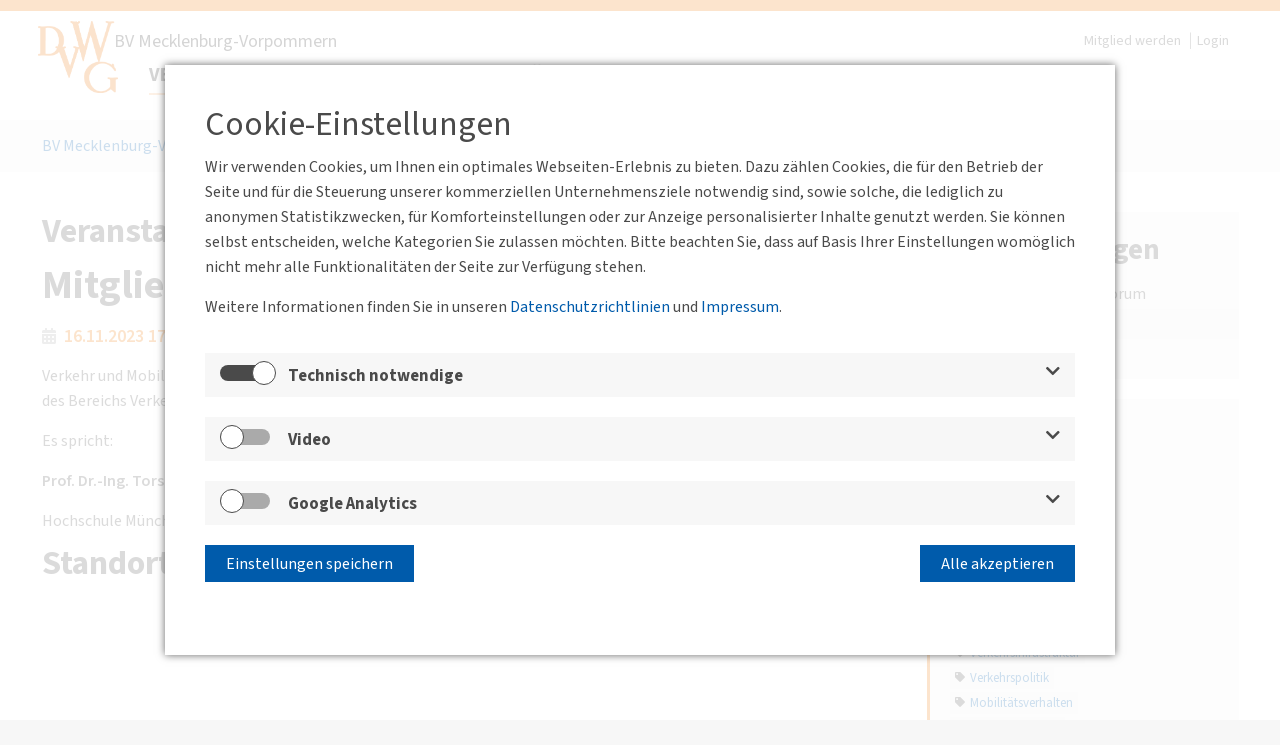

--- FILE ---
content_type: text/html; charset=utf-8
request_url: https://mecklenburg-vorpommern.dvwg.de/veranstaltungen/veranstaltungskalender/mitgliederforum-der-dvwg-suedbayern.html
body_size: 6344
content:
<!DOCTYPE html>
<html class="" lang="de" dir="ltr">
<head>

<meta charset="utf-8">
<!-- 
	This website is powered by TYPO3 - inspiring people to share!
	TYPO3 is a free open source Content Management Framework initially created by Kasper Skaarhoj and licensed under GNU/GPL.
	TYPO3 is copyright 1998-2026 of Kasper Skaarhoj. Extensions are copyright of their respective owners.
	Information and contribution at https://typo3.org/
-->



<title>Mitgliederforum der DVWG Südbayern - BV Mecklenburg-Vorpommern</title>
<meta name="generator" content="TYPO3 CMS" />
<meta name="keywords" content="Mobilität, Verkehr, Bayern, Hochschule" />
<meta property="og:title" content="Mitgliederforum der DVWG Südbayern" />
<meta property="og:type" content="article" />
<meta property="og:url" content="https://mecklenburg-vorpommern.dvwg.de/veranstaltungen/veranstaltungskalender/mitgliederforum-der-dvwg-suedbayern.html" />
<meta property="og:image" content="https://mecklenburg-vorpommern.dvwg.de/fileadmin/_processed_/f/e/csm_Verkehr_3f42489e5d.jpg" />
<meta property="og:image:width" content="1200" />
<meta property="og:image:height" content="676" />
<meta property="og:site_name" content="BV Mecklenburg-Vorpommern" />
<meta name="twitter:card" content="summary" />
<meta name="theme-color" content="#005BAB" />
<meta name="msapplication-tilecolor" content="#005BAB" />

<link rel="stylesheet" href="/typo3temp/assets/compressed/merged-8f3615fde6779986d0b8160772f9ba06-a58f349d9d220e3e4ccb260eaa3c2b24.css?1759773530" media="all">

<link rel="stylesheet" href="/typo3conf/ext/news/Resources/Public/Css/news-basic.css?1673017814" media="all">
<link rel="stylesheet" href="/typo3temp/assets/compressed/merged-6b0101df01546f239adb9708cd51581f-1ce75e92c7c2b283f1938142d759f561.css?1727272393" media="all">



<script src="/typo3temp/assets/compressed/merged-8c6bacb95b4067bf7f390a7d7a204678-a6b1a43f8a131e0a87900baa868aa332.js?1759772864"></script>




<link rel="shortcut icon" type="image/x-icon" href="/typo3conf/ext/nc_template/Resources/Public/Template/Default/img/favicon/favicon.ico"><link rel="icon" type="image/png" sizes="16x16" href="/typo3conf/ext/nc_template/Resources/Public/Template/Default/img/favicon/favicon-16x16.png"><link rel="icon" type="image/png" sizes="32x32" href="/typo3conf/ext/nc_template/Resources/Public/Template/Default/img/favicon/favicon-32x32.png"><link rel="icon" type="image/png" sizes="128x128" href="/typo3conf/ext/nc_template/Resources/Public/Template/Default/img/favicon/favicon-128x128.png"><link rel="icon" type="image/png" sizes="256x256" href="/typo3conf/ext/nc_template/Resources/Public/Template/Default/img/favicon/favicon-256x256.png"><link rel="apple-touch-icon" type="image/png" sizes="180x180" href="/typo3conf/ext/nc_template/Resources/Public/Template/Default/img/favicon/favicon-180x180.png"><link rel="apple-touch-icon" href="/typo3conf/ext/nc_template/Resources/Public/Template/Default/img/favicon/favicon-256x256.png"> <meta name="viewport" content="width=device-width, initial-scale=1, maximum-scale=2">
<link rel="canonical" href="https://mecklenburg-vorpommern.dvwg.de/veranstaltungen/veranstaltungskalender/mitgliederforum-der-dvwg-suedbayern.html"/>

</head>
<body class="be_default">
<a href="#" class="scroll_to_top"><i class="fas fa-chevron-up"></i></a>
<div class="left_column_holder col-sizer"><div class="left_column_back"><div class="inner-wrapper"><div class="sizer"></div></div></div></div>
<div class="main  layout-nc_template__TwoColumnsLeft page-493" data-background="">
    <div class="content-holder">
        <div class="maincol-background-holder"></div>
        <header data-domain="dvwg.de">
    <div class="wrapper">
        <div class="logo-wrapper"><a href="/index.html" title="BV Mecklenburg-Vorpommern" target="_self"><span class="logo"><img src="/typo3conf/ext/nc_template/Resources/Public/Template/Default/img/blank.gif" alt="BV Mecklenburg-Vorpommern"></span></a></div>
        <div class="sitetitle">BV Mecklenburg-Vorpommern</div>
        <div class="menu-btn"><div class="menu-btn__burger"></div></div>
        <ul class="login-navigation"><li><a href="https://www.dvwg.de/mitgliedschaft/mitglied-werden.html" target="_self">Mitglied werden</a></li><li><a href="/login.html" target="_self">Login</a></li></ul>
        <ul id="main_navi"><li class="sub1"><a href="/veranstaltungen/veranstaltungskalender.html" target="_self" class="sub1-link has-sub active">Veranstaltungen</a><div class="sub2-box"><ul><li class="sub2" id="main-sub2-687"><a href="/veranstaltungen/20-baltisches-verkehrsforum.html" target="_self" class="sub2-link">20. Baltisches Verkehrsforum</a></li><li class="sub2" id="main-sub2-493"><a href="/veranstaltungen/veranstaltungskalender.html" target="_self" class="sub2-link active">Veranstaltungskalender</a></li><li class="sub2" id="main-sub2-495"><a href="/veranstaltungen/archiv.html" target="_self" class="sub2-link">Archiv</a></li></ul></div></li><li class="sub1"><a href="/mitgliedschaft.html" target="_self" class="sub1-link">Mitgliedschaft</a></li><li class="sub1"><a href="/ueber-uns/bv-mecklenburg-vorpommern.html" target="_self" class="sub1-link has-sub">Über uns</a><div class="sub2-box"><ul><li class="sub2" id="main-sub2-532"><a href="/ueber-uns/bv-mecklenburg-vorpommern.html" target="_self" class="sub2-link">BV Mecklenburg-Vorpommern</a></li><li class="sub2" id="main-sub2-533"><a href="/ueber-uns/ansprechpartner.html" target="_self" class="sub2-link">Ansprechpartner</a></li><li class="sub2" id="main-sub2-534"><a href="/ueber-uns/auszeichnungen.html" target="_self" class="sub2-link">Auszeichnungen</a></li><li class="sub2" id="main-sub2-535"><a href="/ueber-uns/allgemeines-zur-dvwg.html" target="_self" class="sub2-link">Allgemeines zur DVWG</a></li></ul></div></li><li class="sub1"><a href="/aktuelles/aktuelle-meldungen.html" target="_self" class="sub1-link has-sub">Aktuelles</a><div class="sub2-box"><ul><li class="sub2" id="main-sub2-603"><a href="/aktuelles/aktuelle-meldungen.html" target="_self" class="sub2-link">Aktuelle Meldungen</a></li><li class="sub2" id="main-sub2-602"><a href="/aktuelles/archiv.html" target="_self" class="sub2-link">Archiv</a></li></ul></div></li><li class="sub1"><a href="/kontakt.html" target="_self" class="sub1-link">Kontakt</a></li></ul>
    </div>
</header>
        <div class="maincol">
            <div id="mob"><ul class="mobilenav"><li class="sub1 open" id="mobile-sub1-405"><a href="/veranstaltungen/veranstaltungskalender.html" target="_self" class="sub1">Veranstaltungen</a><ul class="mobilenav2"><li class="sub2" id="mobile-sub2-687"><a href="/veranstaltungen/20-baltisches-verkehrsforum.html" target="_self" class="sub2">20. Baltisches Verkehrsforum</a></li><li class="sub2 active" id="mobile-sub2-493"><a href="/veranstaltungen/veranstaltungskalender.html" target="_self" class="sub2">Veranstaltungskalender</a></li><li class="sub2" id="mobile-sub2-495"><a href="/veranstaltungen/archiv.html" target="_self" class="sub2">Archiv</a></li></ul><span class="arrow"></span></li><li class="sub1" id="mobile-sub1-406"><a href="/mitgliedschaft.html" target="_self" class="sub1">Mitgliedschaft</a></li><li class="sub1" id="mobile-sub1-407"><a href="/ueber-uns/bv-mecklenburg-vorpommern.html" target="_self" class="sub1">Über uns</a><ul class="mobilenav2"><li class="sub2" id="mobile-sub2-532"><a href="/ueber-uns/bv-mecklenburg-vorpommern.html" target="_self" class="sub2">BV Mecklenburg-Vorpommern</a></li><li class="sub2" id="mobile-sub2-533"><a href="/ueber-uns/ansprechpartner.html" target="_self" class="sub2">Ansprechpartner</a></li><li class="sub2" id="mobile-sub2-534"><a href="/ueber-uns/auszeichnungen.html" target="_self" class="sub2">Auszeichnungen</a></li><li class="sub2" id="mobile-sub2-535"><a href="/ueber-uns/allgemeines-zur-dvwg.html" target="_self" class="sub2">Allgemeines zur DVWG</a></li></ul><span class="arrow"></span></li><li class="sub1" id="mobile-sub1-408"><a href="/aktuelles/aktuelle-meldungen.html" target="_self" class="sub1">Aktuelles</a><ul class="mobilenav2"><li class="sub2" id="mobile-sub2-603"><a href="/aktuelles/aktuelle-meldungen.html" target="_self" class="sub2">Aktuelle Meldungen</a></li><li class="sub2" id="mobile-sub2-602"><a href="/aktuelles/archiv.html" target="_self" class="sub2">Archiv</a></li></ul><span class="arrow"></span></li><li class="sub1" id="mobile-sub1-410"><a href="/kontakt.html" target="_self" class="sub1">Kontakt</a></li></ul><ul class="topnavi-mobile"><li><a href="/login.html" target="_self">Login</a></li></ul><hr><ul class="center"><li><a href="/aktuelles/aktuelle-meldungen.html" target="_self">Aktuelles</a></li><li><a href="/downloads.html" target="_self">Downloads</a></li><li><a href="/links.html" target="_self">Links</a></li><li><a href="https://www.dvwg.de/impressum.html" target="_self">Impressum</a></li><li><a href="https://www.dvwg.de/datenschutz.html" target="_self">Datenschutz DVWG</a></li></ul><ul class="center main-site"><li><a href="https://www.dvwg.de/index.html" target="_self">DVWG-HGS</a></li></ul><hr><div class="social-links"><a class="external-link" href="https://www.facebook.com/sharer/sharer.php?u=https://mecklenburg-vorpommern.dvwg.de/veranstaltungen/veranstaltungskalender/mitgliederforum-der-dvwg-suedbayern.html"><i class="fab fa-facebook-square"></i></a><a class="external-link" href="https://www.linkedin.com/shareArticle?mini=true&url=https://mecklenburg-vorpommern.dvwg.de/veranstaltungen/veranstaltungskalender/mitgliederforum-der-dvwg-suedbayern.html&title=&summary=&source="><i class="fab fa-linkedin"></i></a></div></div>
            <div class="breadcrumb news"><div class="wrapper"><span class="bread-item first"><a href="/index.html" target="_self" tabindex="-1">BV Mecklenburg-Vorpommern</a></span><span class="raquo">/</span><span class="bread-item inthemiddle"><a href="/veranstaltungen/veranstaltungskalender.html" target="_self" tabindex="-1">Veranstaltungen</a></span><span class="raquo">/</span><span class="bread-item last"><a href="/veranstaltungen/veranstaltungskalender.html" target="_self" tabindex="-1">Veranstaltungskalender</a></span><span class="raquo"><i class="fa fa-angle-right" aria-hidden="true"></i></span><span class="bread-item news">Mitgliederforum der DVWG Südbayern</li></div></div><div class="clear"></div>
            
            <div class="wrapper wrapper-2colleft">
                <div class="left-column" id="left-column">
                    <!--TYPO3SEARCH_begin-->
                    <div class="wrapper">
    

            <div id="c805" class="frame frame-default frame-type-list frame-layout-0">
                
                
                    



                
                
                    

    
            

    
            <h2 class="">
                Veranstaltungen der BV Mecklenburg-Vorpommern
            </h2>
        



            



            



    



                
                

    
        


	


<div class="news news-single">
	<div class="article" itemscope="itemscope" itemtype="http://schema.org/Article">
		
	
			
			
			<div class="header">
				<h1 itemprop="headline">Mitgliederforum der DVWG Südbayern</h1>
			</div>
			<!-- date -->
			
					
							
									<span class="news-single-date event 5">
										<time datetime="2023-11-16">
											16.11.2023 17:00
											<meta itemprop="datePublished" content="2023-11-16" />
										</time>
									</span>
								
						
				
			
				<span class="location-simple">München</span>
			
			
				
						<span class="organizer-simple">BV Südbayern</span>
					
			
			<div class="footer">
				<p>
					

					
					
				</p>
			</div>
			
				

				

				

	<!-- media files -->
	<div class="news-img-wrap">
		
				
					
						<div class="outer">
							
								

<div class="mediaelement mediaelement-image">
	
			
					<a href="/fileadmin/_processed_/f/e/csm_Verkehr_a10bee1037.jpg" title="" class="lightbox" rel="data-lightbox[myImageSet]">
						<img src="/fileadmin/_processed_/f/e/csm_Verkehr_cc57e8e211.jpg" width="1200" height="676" alt="" />
					</a>
				
		
</div>


							
							
							
							<div class="clear"></div>
						</div>
					
				
			
	</div>



				<!-- main text -->
				<div class="news-text-wrap" itemprop="articleBody">
					<p>Verkehr und Mobilität an der Fakultät für Tourismus der Hochschule München: Besuch des Bereichs Verkehrsträgermanagement</p>
<p>Es spricht:</p>
<p><strong>Prof. Dr.-Ing. Torsten Busacker</strong></p>
<p>Hochschule München</p>
				</div>
				

    <!-- media files -->
        


			

			
			<div class="clear"></div>
			<!-- related things -->
			
			<div class="clear"></div>
			
				
					
				<h2>Standort</h2>
				<iframe src="https://www.google.com/maps/embed/v1/place?key=AIzaSyCi-1ufe8SHIQKI7IoGMW0mYLE7GtX-MTc&q=M%C3%BCnchen" style="width:100%" height="450" frameborder="0" style="border:0" allowfullscreen></iframe>
			
				
			



			<!-- Back Button -->
			<button type="button" class="event-back-button btn btn-primary" onclick="history.back();">Zurück</button>
		
	<div class="clear"></div>
	

	</div>
</div>

    


                
                    



                
                
                    



                
            </div>

        

</div><div class="wrapper">
    

            <div id="c2146" class="frame frame-default frame-type-list frame-layout-0">
                
                
                    



                
                
                    

    
            

    
            <h2 class="">
                Veranstaltungen der Bundesgeschäftsstelle, der BVs und des Jungen Forums
            </h2>
        



            



            



    



                
                

    
        


	


<div class="news news-single">
	<div class="article" itemscope="itemscope" itemtype="http://schema.org/Article">
		
	
			
			
			<div class="header">
				<h1 itemprop="headline">Mitgliederforum der DVWG Südbayern</h1>
			</div>
			<!-- date -->
			
					
							
									<span class="news-single-date event 5">
										<time datetime="2023-11-16">
											16.11.2023 17:00
											<meta itemprop="datePublished" content="2023-11-16" />
										</time>
									</span>
								
						
				
			
				<span class="location-simple">München</span>
			
			
				
						<span class="organizer-simple">BV Südbayern</span>
					
			
			<div class="footer">
				<p>
					

					
					
				</p>
			</div>
			
				

				

				

	<!-- media files -->
	<div class="news-img-wrap">
		
				
					
						<div class="outer">
							
								

<div class="mediaelement mediaelement-image">
	
			
					<a href="/fileadmin/_processed_/f/e/csm_Verkehr_a10bee1037.jpg" title="" class="lightbox" rel="data-lightbox[myImageSet]">
						<img src="/fileadmin/_processed_/f/e/csm_Verkehr_cc57e8e211.jpg" width="1200" height="676" alt="" />
					</a>
				
		
</div>


							
							
							
							<div class="clear"></div>
						</div>
					
				
			
	</div>



				<!-- main text -->
				<div class="news-text-wrap" itemprop="articleBody">
					<p>Verkehr und Mobilität an der Fakultät für Tourismus der Hochschule München: Besuch des Bereichs Verkehrsträgermanagement</p>
<p>Es spricht:</p>
<p><strong>Prof. Dr.-Ing. Torsten Busacker</strong></p>
<p>Hochschule München</p>
				</div>
				

    <!-- media files -->
        


			

			
			<div class="clear"></div>
			<!-- related things -->
			
			<div class="clear"></div>
			
				
					
				<h2>Standort</h2>
				<iframe src="https://www.google.com/maps/embed/v1/place?key=AIzaSyCi-1ufe8SHIQKI7IoGMW0mYLE7GtX-MTc&q=M%C3%BCnchen" style="width:100%" height="450" frameborder="0" style="border:0" allowfullscreen></iframe>
			
				
			



			<!-- Back Button -->
			<button type="button" class="event-back-button btn btn-primary" onclick="history.back();">Zurück</button>
		
	<div class="clear"></div>
	

	</div>
</div>

    


                
                    



                
                
                    



                
            </div>

        

</div>
                    <!--TYPO3SEARCH_end-->
                </div>
                <aside class="right-column col-sizer">
                    <article class="container asidenavi"><div class="no-left-padding no-right-padding no-bottom-padding"><h3>Veranstaltungen</h3><nav><ul><li class="aside-navi-item" id="aside-navi_687"><a href="/veranstaltungen/20-baltisches-verkehrsforum.html" target="_self" class="aside-link">20. Baltisches Verkehrsforum</a></li><li class="aside-navi-item" id="aside-navi_493"><a href="/veranstaltungen/veranstaltungskalender.html" target="_self" class="aside-link active">Veranstaltungskalender</a></li><li class="aside-navi-item" id="aside-navi_495"><a href="/veranstaltungen/archiv.html" target="_self" class="aside-link">Archiv</a></li></ul></nav></div></article>
                    <div class="additional-content" id="additional-content">
                        
                        <div class="wrapper"><div class="clear"></div>
<article id="c806" class="grid-container grid-article  layout-grey-orange-left    frame-class-default ">
    <div class="article-body">
        
            
                <div class="wrapper">
    

            <div id="c807" class="frame frame-default frame-type-list frame-layout-0">
                
                
                    



                
                
                    

    
            

    
            
                

    
            <h3 class="">
                Filter
            </h3>
        



            
        



            



            



    



                
                

    
        


	


<div class="news">
	
	
		<ul class="news-tags">
			
				<li>
					
							<a title="Personenverkehr" href="/veranstaltungen/veranstaltungskalender/personenverkehr.html">
								Personenverkehr
							</a>
						
				</li>
			
				<li>
					
							<a title="Güterverkehr und Logistik" href="/veranstaltungen/veranstaltungskalender/gueterverkehr-und-logistik.html">
								Güterverkehr und Logistik
							</a>
						
				</li>
			
				<li>
					
							<a title="Straßenverkehr" href="/veranstaltungen/veranstaltungskalender/strassenverkehr.html">
								Straßenverkehr
							</a>
						
				</li>
			
				<li>
					
							<a title="Schienenverkehr" href="/veranstaltungen/veranstaltungskalender/schienenverkehr.html">
								Schienenverkehr
							</a>
						
				</li>
			
				<li>
					
							<a title="Schifffahrt" href="/veranstaltungen/veranstaltungskalender/schifffahrt.html">
								Schifffahrt
							</a>
						
				</li>
			
				<li>
					
							<a title="Luftverkehr" href="/veranstaltungen/veranstaltungskalender/luftverkehr.html">
								Luftverkehr
							</a>
						
				</li>
			
				<li>
					
							<a title="Verkehrstechnik" href="/veranstaltungen/veranstaltungskalender/verkehrstechnik.html">
								Verkehrstechnik
							</a>
						
				</li>
			
				<li>
					
							<a title="Verkehrsinfrastruktur" href="/veranstaltungen/veranstaltungskalender/verkehrsinfrastruktur.html">
								Verkehrsinfrastruktur
							</a>
						
				</li>
			
				<li>
					
							<a title="Verkehrspolitik" href="/veranstaltungen/veranstaltungskalender/verkehrspolitik.html">
								Verkehrspolitik
							</a>
						
				</li>
			
				<li>
					
							<a title="Mobilitätsverhalten" href="/veranstaltungen/veranstaltungskalender/mobilitaetsverhalten.html">
								Mobilitätsverhalten
							</a>
						
				</li>
			
				<li>
					
							<a title="Verkehrsplanung" href="/veranstaltungen/veranstaltungskalender/verkehrsplanung.html">
								Verkehrsplanung
							</a>
						
				</li>
			
				<li>
					
							<a title="Verkehrsökologie" href="/veranstaltungen/veranstaltungskalender/verkehrsoekologie.html">
								Verkehrsökologie
							</a>
						
				</li>
			
				<li>
					
							<a title="Verkehrssicherheit" href="/veranstaltungen/veranstaltungskalender/verkehrssicherheit.html">
								Verkehrssicherheit
							</a>
						
				</li>
			
				<li>
					
							<a title="Verkehrsrecht" href="/veranstaltungen/veranstaltungskalender/verkehrsrecht.html">
								Verkehrsrecht
							</a>
						
				</li>
			
				<li>
					
							<a title="Mobilitätsdienstleistungen" href="/veranstaltungen/veranstaltungskalender/mobilitaetsdienstleistungen.html">
								Mobilitätsdienstleistungen
							</a>
						
				</li>
			
				<li>
					
							<a title="Interview" href="/veranstaltungen/veranstaltungskalender/interview.html">
								Interview
							</a>
						
				</li>
			
		</ul>
		<div class="news-tags-mobile">
			<select id="news-filter-mobile">
				<option value='https://mecklenburg-vorpommern.dvwg.de/veranstaltungen/veranstaltungskalender.html?tx_news_pi1%5Baction%5D=list&amp;tx_news_pi1%5Bcontroller%5D=Tag&amp;cHash=1389ebbe95ace1e361b02d90905d8d54'>Alle</option>
				
					
							<option value='https://mecklenburg-vorpommern.dvwg.de/veranstaltungen/veranstaltungskalender.html?tx_news_pi1%5Baction%5D=list&amp;tx_news_pi1%5Bcontroller%5D=Tag&amp;tx_news_pi1%5BoverwriteDemand%5D%5Btags%5D=1&amp;cHash=e5681d377a1b950e1e0901b367a77a0d'>Personenverkehr</option>
						
				
					
							<option value='https://mecklenburg-vorpommern.dvwg.de/veranstaltungen/veranstaltungskalender.html?tx_news_pi1%5Baction%5D=list&amp;tx_news_pi1%5Bcontroller%5D=Tag&amp;tx_news_pi1%5BoverwriteDemand%5D%5Btags%5D=2&amp;cHash=66fadb3856debb365041a820ab251d7c'>Güterverkehr und Logistik</option>
						
				
					
							<option value='https://mecklenburg-vorpommern.dvwg.de/veranstaltungen/veranstaltungskalender.html?tx_news_pi1%5Baction%5D=list&amp;tx_news_pi1%5Bcontroller%5D=Tag&amp;tx_news_pi1%5BoverwriteDemand%5D%5Btags%5D=3&amp;cHash=9e01a62a58e464b2b31ff901e171980b'>Straßenverkehr</option>
						
				
					
							<option value='https://mecklenburg-vorpommern.dvwg.de/veranstaltungen/veranstaltungskalender.html?tx_news_pi1%5Baction%5D=list&amp;tx_news_pi1%5Bcontroller%5D=Tag&amp;tx_news_pi1%5BoverwriteDemand%5D%5Btags%5D=4&amp;cHash=bbd9c1b6ac540169ef637273cbade341'>Schienenverkehr</option>
						
				
					
							<option value='https://mecklenburg-vorpommern.dvwg.de/veranstaltungen/veranstaltungskalender.html?tx_news_pi1%5Baction%5D=list&amp;tx_news_pi1%5Bcontroller%5D=Tag&amp;tx_news_pi1%5BoverwriteDemand%5D%5Btags%5D=5&amp;cHash=55b7614d3be34bd0b084ae693dfc9dc7'>Schifffahrt</option>
						
				
					
							<option value='https://mecklenburg-vorpommern.dvwg.de/veranstaltungen/veranstaltungskalender.html?tx_news_pi1%5Baction%5D=list&amp;tx_news_pi1%5Bcontroller%5D=Tag&amp;tx_news_pi1%5BoverwriteDemand%5D%5Btags%5D=6&amp;cHash=2f66313029c50b00707be120ef3d067f'>Luftverkehr</option>
						
				
					
							<option value='https://mecklenburg-vorpommern.dvwg.de/veranstaltungen/veranstaltungskalender.html?tx_news_pi1%5Baction%5D=list&amp;tx_news_pi1%5Bcontroller%5D=Tag&amp;tx_news_pi1%5BoverwriteDemand%5D%5Btags%5D=7&amp;cHash=c4f5758ca84f4fc9d2ef0447fb225bab'>Verkehrstechnik</option>
						
				
					
							<option value='https://mecklenburg-vorpommern.dvwg.de/veranstaltungen/veranstaltungskalender.html?tx_news_pi1%5Baction%5D=list&amp;tx_news_pi1%5Bcontroller%5D=Tag&amp;tx_news_pi1%5BoverwriteDemand%5D%5Btags%5D=8&amp;cHash=dd1d7af5b97eb187c0a081f88be629fb'>Verkehrsinfrastruktur</option>
						
				
					
							<option value='https://mecklenburg-vorpommern.dvwg.de/veranstaltungen/veranstaltungskalender.html?tx_news_pi1%5Baction%5D=list&amp;tx_news_pi1%5Bcontroller%5D=Tag&amp;tx_news_pi1%5BoverwriteDemand%5D%5Btags%5D=9&amp;cHash=3e2027e09b4a0b333389d5bfa5b0f7a2'>Verkehrspolitik</option>
						
				
					
							<option value='https://mecklenburg-vorpommern.dvwg.de/veranstaltungen/veranstaltungskalender.html?tx_news_pi1%5Baction%5D=list&amp;tx_news_pi1%5Bcontroller%5D=Tag&amp;tx_news_pi1%5BoverwriteDemand%5D%5Btags%5D=10&amp;cHash=868f80ad017b171b5ee201021d0ae256'>Mobilitätsverhalten</option>
						
				
					
							<option value='https://mecklenburg-vorpommern.dvwg.de/veranstaltungen/veranstaltungskalender.html?tx_news_pi1%5Baction%5D=list&amp;tx_news_pi1%5Bcontroller%5D=Tag&amp;tx_news_pi1%5BoverwriteDemand%5D%5Btags%5D=11&amp;cHash=aa611e890b0cf6c002984d2749cd0db5'>Verkehrsplanung</option>
						
				
					
							<option value='https://mecklenburg-vorpommern.dvwg.de/veranstaltungen/veranstaltungskalender.html?tx_news_pi1%5Baction%5D=list&amp;tx_news_pi1%5Bcontroller%5D=Tag&amp;tx_news_pi1%5BoverwriteDemand%5D%5Btags%5D=12&amp;cHash=1e876a44cc7f2e7efa1f140e1062eb34'>Verkehrsökologie</option>
						
				
					
							<option value='https://mecklenburg-vorpommern.dvwg.de/veranstaltungen/veranstaltungskalender.html?tx_news_pi1%5Baction%5D=list&amp;tx_news_pi1%5Bcontroller%5D=Tag&amp;tx_news_pi1%5BoverwriteDemand%5D%5Btags%5D=13&amp;cHash=fe7ba389d05d5c0c5795fac88ae0a6de'>Verkehrssicherheit</option>
						
				
					
							<option value='https://mecklenburg-vorpommern.dvwg.de/veranstaltungen/veranstaltungskalender.html?tx_news_pi1%5Baction%5D=list&amp;tx_news_pi1%5Bcontroller%5D=Tag&amp;tx_news_pi1%5BoverwriteDemand%5D%5Btags%5D=14&amp;cHash=7a0391faa586942a48063ed05fd5384e'>Verkehrsrecht</option>
						
				
					
							<option value='https://mecklenburg-vorpommern.dvwg.de/veranstaltungen/veranstaltungskalender.html?tx_news_pi1%5Baction%5D=list&amp;tx_news_pi1%5Bcontroller%5D=Tag&amp;tx_news_pi1%5BoverwriteDemand%5D%5Btags%5D=15&amp;cHash=da6fe90149c6571386f8ae6c1707c445'>Mobilitätsdienstleistungen</option>
						
				
					
							<option value='https://mecklenburg-vorpommern.dvwg.de/veranstaltungen/veranstaltungskalender.html?tx_news_pi1%5Baction%5D=list&amp;tx_news_pi1%5Bcontroller%5D=Tag&amp;tx_news_pi1%5BoverwriteDemand%5D%5Btags%5D=16&amp;cHash=8e8a5715d59905158de3dd50d22630d3'>Interview</option>
						
				
			</select>
		</div>
	

</div>

    


                
                    



                
                
                    



                
            </div>

        

</div>
            
        
        <div class="clear"></div>
    </div>
    <div class="clear"></div>
</article>
<div class="clear"></div>
</div>
                    </div><div class="clear"></div>
                </aside>
                <div class="clear"></div>
            </div>
        </div>
    </div>
    <footer>
    <div class="wrapper">
        <nav aria-label="Footer" tabindex="2">
            <div class="footer-main district"><ul class="left"><li class="sub1"><a href="/aktuelles/aktuelle-meldungen.html" target="_self">Aktuelles</a></li><li class="sub1"><a href="/downloads.html" target="_self">Downloads</a></li><li class="sub1"><a href="/links.html" target="_self">Links</a></li></ul><ul class="center"><li><a href="https://www.dvwg.de/index.html" target="_self">DVWG Hauptportal</a></li></ul><ul class="right"><li class="sub1"><a href="https://www.dvwg.de/impressum.html" target="_self">Impressum</a></li><li class="sub1"><a href="https://www.dvwg.de/datenschutz.html" target="_self">Datenschutz DVWG</a></li></ul><br><div class="social-links"><a class="external-link" href="https://www.facebook.com/sharer/sharer.php?u=https://mecklenburg-vorpommern.dvwg.de/veranstaltungen/veranstaltungskalender/mitgliederforum-der-dvwg-suedbayern.html"><i class="fab fa-facebook-square"></i></a><a class="external-link" href="https://www.linkedin.com/shareArticle?mini=true&url=https://mecklenburg-vorpommern.dvwg.de/veranstaltungen/veranstaltungskalender/mitgliederforum-der-dvwg-suedbayern.html&title=&summary=&source="><i class="fab fa-linkedin"></i></a></div></div>
        </nav>
    </div>
    <div class="clear"></div>
    <div class="cookie-popup-button" data-mfp-src="#cookie-popup" data-effect="mfp-zoom-out"></div><div class="white-popup white-cookie-popup" id="cookie-popup"><div class="wrapper"><div class="home-popup-inner"><div class="wrapper">
    

            <div id="c482" class="frame frame-default frame-type-text frame-layout-0">
                
                
                    



                
                
                    

    
            

    
            <h2 class="">
                Cookie-Einstellungen
            </h2>
        



            



            



    



                
                

    <p>Wir verwenden Cookies, um Ihnen ein optimales Webseiten-Erlebnis zu bieten. Dazu zählen Cookies, die für den Betrieb der Seite und für die&nbsp;Steuerung&nbsp;unserer kommerziellen Unternehmensziele notwendig sind, sowie solche, die&nbsp;lediglich zu anonymen&nbsp;Statistikzwecken, für Komforteinstellungen oder zur Anzeige personalisierter Inhalte genutzt werden. Sie können selbst entscheiden, welche Kategorien Sie zulassen möchten. Bitte beachten Sie, dass auf Basis Ihrer Einstellungen womöglich nicht mehr alle Funktionalitäten der Seite zur Verfügung stehen.</p>
<p>Weitere Informationen finden&nbsp;Sie in unseren <a href="https://www.dvwg.de/datenschutz.html" target="_self">Datenschutzrichtlinien</a> und <a href="https://www.dvwg.de/impressum.html" target="_self">Impressum</a>.</p>


                
                    



                
                
                    



                
            </div>

        

</div><div class="wrapper"><div  id="c484" class="grid-container grid-accordion     frame-class-default ">
    <div class="accordion-header">
        
                
                    <div class="wrapper">
    

            <div id="c488" class="frame frame-default frame-type-html frame-layout-0">
                
                
                    



                
                
                

    <div class="input-group mb-0">
                                        <div class="input-group-prepend">
                                            <div class="input-group-text">
                                                <label class="switch ">
                                                    <input type="checkbox" disabled checked class="js-btn-1 primary">
                                                    <span class="slider" data-tippy-content="Kann man leider nich deaktivieren, technische Cookies sind notwendig"></span>
                                                </label>
                                            </div>
                                        </div>
                                        <span class="form-control">Technisch notwendige</span>
                                    </div>
<button></button>


                
                    



                
                
                    



                
            </div>

        

</div>
                
            
    </div>
    <div class="accordion-body">
        
            
                <div class="wrapper">
    

            <div id="c486" class="frame frame-default frame-type-text frame-layout-0">
                
                
                    



                
                
                    

    
            

    
            
                

    
            <h3 class="">
                Technisch notwendige
            </h3>
        



            
        



            



            



    



                
                

    <p>Diese Cookies sind unbedingt erforderlich, damit die Website grundlegend funktioniert, zum Beispiel die Navigation, der Warenkorb, die Darstellung in Ihrem Internetbrowser oder die Zustimmung zu den Cookies. Ohne sie können Sie die Seite nicht wie beabsichtigt vewenden.</p>


                
                    



                
                
                    



                
            </div>

        

</div>
            
        
    </div>
</div>
<div class="clear"></div>
</div><div class="wrapper"><div  id="c489" class="grid-container grid-accordion     frame-class-default ">
    <div class="accordion-header">
        
                
                    <div class="wrapper">
    

            <div id="c490" class="frame frame-default frame-type-html frame-layout-0">
                
                
                    



                
                
                

    <div class="input-group mb-1">
                                        <div class="input-group-prepend">
                                            <div class="input-group-text">
                                                <label class="switch ">
                                                    <input type="checkbox" class="js-btn-3 primary">
                                                    <span class="slider"></span>
                                                </label>
                                            </div>
                                        </div>
                                        <span class="form-control">Video</span>
                                    </div>
<button></button>


                
                    



                
                
                    



                
            </div>

        

</div>
                
            
    </div>
    <div class="accordion-body">
        
            
                <div class="wrapper">
    

            <div id="c3621" class="frame frame-default frame-type-text frame-layout-0">
                
                
                    



                
                
                    

    
            

    
            
                

    
            <h3 class="">
                Youtube
            </h3>
        



            
        



            



            



    



                
                

    <p>Wir nutzen den Google-Dienst Youtube, welche Videos und Medien bereitstellt und unter anderem auch das Nutzerverhalten analysiert.</p>


                
                    



                
                
                    



                
            </div>

        

</div>
            
        
    </div>
</div>
<div class="clear"></div>
</div><div class="wrapper"><div  id="c3620" class="grid-container grid-accordion     frame-class-default ">
    <div class="accordion-header">
        
                
                    <div class="wrapper">
    

            <div id="c3622" class="frame frame-default frame-type-html frame-layout-0">
                
                
                    



                
                
                

    <div class="input-group mb-1">
                                        <div class="input-group-prepend">
                                            <div class="input-group-text">
                                                <label class="switch ">
                                                    <input type="checkbox" class="js-btn-3 primary">
                                                    <span class="slider"></span>
                                                </label>
                                            </div>
                                        </div>
                                        <span class="form-control">Google Analytics</span>
                                    </div>
<button></button>


                
                    



                
                
                    



                
            </div>

        

</div>
                
            
    </div>
    <div class="accordion-body">
        
            
                <div class="wrapper">
    

            <div id="c491" class="frame frame-default frame-type-text frame-layout-0">
                
                
                    



                
                
                    

    
            

    
            
                

    
            <h3 class="">
                Google Analytics
            </h3>
        



            
        



            



            



    



                
                

    <p>Wir verwenden Google Analytics, um die Statistik auf der Seite zu sammeln.</p>


                
                    



                
                
                    



                
            </div>

        

</div>
            
        
    </div>
</div>
<div class="clear"></div>
</div><div class="wrapper">
    

            <div id="c487" class="frame frame-default frame-type-html frame-layout-0">
                
                
                    



                
                
                

    <a id="save" class="button btn cookie-button" href="#">Einstellungen speichern</a>
<a id="all" class="button btn cookie-button" href="#">Alle akzeptieren</a>
<div class="clear"></div>


                
                    



                
                
                    



                
            </div>

        

</div><div class="wrapper">
    

            <div id="c483" class="frame frame-default frame-type-html frame-layout-0">
                
                
                    



                
                
                

    <p class="video-text">
  Sie haben den Cookie- sowie den Datenschutz-Einstellungen für das Abspielen der Videos auf der Seite nicht zugestimmt. Wir können das Video erst dann abspielen, wenn diese Einstellung stimmt.
</p>


                
                    



                
                
                    



                
            </div>

        

</div></div></div></div>
</footer>
</div>
<script src="/typo3temp/assets/compressed/merged-68e991473837416f5704c1146f9015e8-5e4cab635ac64c2c44e3667503aba99f.js?1743672563"></script>

<script src="/typo3temp/assets/compressed/merged-9c44161ef542b148f12ca71521d19fda-6f5dd57bf5f88e5555c223405862f257.js?1747828501"></script>
<script src="/typo3temp/assets/compressed/Form.min-aeed01bcd7f2d5eaa716cd3194994d89.js?1727274748" defer="defer"></script>




</body>
</html>

--- FILE ---
content_type: text/css; charset=utf-8
request_url: https://mecklenburg-vorpommern.dvwg.de/typo3conf/ext/nc_template/Resources/Public/Template/Default/css/fonts/source-sans-3.css
body_size: 403
content:
/* source-sans-3-300 - latin */
@font-face {
    font-family: 'Source Sans 3';
    font-style: normal;
    font-weight: 300;
    src: url('../fonts/./source-sans-3/source-sans-3-v8-latin-300.eot'); /* IE9 Compat Modes */
    src: local(''),
    url('../fonts/./source-sans-3/source-sans-3-v8-latin-300.eot?#iefix') format('embedded-opentype'), /* IE6-IE8 */
    url('../fonts/./source-sans-3/source-sans-3-v8-latin-300.woff2') format('woff2'), /* Super Modern Browsers */
    url('../fonts/./source-sans-3/source-sans-3-v8-latin-300.woff') format('woff'), /* Modern Browsers */
    url('../fonts/./source-sans-3/source-sans-3-v8-latin-300.ttf') format('truetype'), /* Safari, Android, iOS */
    url('../fonts/./source-sans-3/source-sans-3-v8-latin-300.svg#SourceSans3') format('svg'); /* Legacy iOS */
}

/* source-sans-3-regular - latin */
@font-face {
    font-family: 'Source Sans 3';
    font-style: normal;
    font-weight: 400;
    src: url('../fonts/./source-sans-3/source-sans-3-v8-latin-regular.eot'); /* IE9 Compat Modes */
    src: local(''),
    url('../fonts/./source-sans-3/source-sans-3-v8-latin-regular.eot?#iefix') format('embedded-opentype'), /* IE6-IE8 */
    url('../fonts/./source-sans-3/source-sans-3-v8-latin-regular.woff2') format('woff2'), /* Super Modern Browsers */
    url('../fonts/./source-sans-3/source-sans-3-v8-latin-regular.woff') format('woff'), /* Modern Browsers */
    url('../fonts/./source-sans-3/source-sans-3-v8-latin-regular.ttf') format('truetype'), /* Safari, Android, iOS */
    url('../fonts/./source-sans-3/source-sans-3-v8-latin-regular.svg#SourceSans3') format('svg'); /* Legacy iOS */
}

/* source-sans-3-500 - latin */
@font-face {
    font-family: 'Source Sans 3';
    font-style: normal;
    font-weight: 500;
    src: url('../fonts/./source-sans-3/source-sans-3-v8-latin-500.eot'); /* IE9 Compat Modes */
    src: local(''),
    url('../fonts/./source-sans-3/source-sans-3-v8-latin-500.eot?#iefix') format('embedded-opentype'), /* IE6-IE8 */
    url('../fonts/./source-sans-3/source-sans-3-v8-latin-500.woff2') format('woff2'), /* Super Modern Browsers */
    url('../fonts/./source-sans-3/source-sans-3-v8-latin-500.woff') format('woff'), /* Modern Browsers */
    url('../fonts/./source-sans-3/source-sans-3-v8-latin-500.ttf') format('truetype'), /* Safari, Android, iOS */
    url('../fonts/./source-sans-3/source-sans-3-v8-latin-500.svg#SourceSans3') format('svg'); /* Legacy iOS */
}

/* source-sans-3-600 - latin */
@font-face {
    font-family: 'Source Sans 3';
    font-style: normal;
    font-weight: 600;
    src: url('../fonts/./source-sans-3/source-sans-3-v8-latin-600.eot'); /* IE9 Compat Modes */
    src: local(''),
    url('../fonts/./source-sans-3/source-sans-3-v8-latin-600.eot?#iefix') format('embedded-opentype'), /* IE6-IE8 */
    url('../fonts/./source-sans-3/source-sans-3-v8-latin-600.woff2') format('woff2'), /* Super Modern Browsers */
    url('../fonts/./source-sans-3/source-sans-3-v8-latin-600.woff') format('woff'), /* Modern Browsers */
    url('../fonts/./source-sans-3/source-sans-3-v8-latin-600.ttf') format('truetype'), /* Safari, Android, iOS */
    url('../fonts/./source-sans-3/source-sans-3-v8-latin-600.svg#SourceSans3') format('svg'); /* Legacy iOS */
}

/* source-sans-3-700 - latin */
@font-face {
    font-family: 'Source Sans 3';
    font-style: normal;
    font-weight: 700;
    src: url('../fonts/./source-sans-3/source-sans-3-v8-latin-700.eot'); /* IE9 Compat Modes */
    src: local(''),
    url('../fonts/./source-sans-3/source-sans-3-v8-latin-700.eot?#iefix') format('embedded-opentype'), /* IE6-IE8 */
    url('../fonts/./source-sans-3/source-sans-3-v8-latin-700.woff2') format('woff2'), /* Super Modern Browsers */
    url('../fonts/./source-sans-3/source-sans-3-v8-latin-700.woff') format('woff'), /* Modern Browsers */
    url('../fonts/./source-sans-3/source-sans-3-v8-latin-700.ttf') format('truetype'), /* Safari, Android, iOS */
    url('../fonts/./source-sans-3/source-sans-3-v8-latin-700.svg#SourceSans3') format('svg'); /* Legacy iOS */
}

/* source-sans-3-800 - latin */
@font-face {
    font-family: 'Source Sans 3';
    font-style: normal;
    font-weight: 800;
    src: url('../fonts/./source-sans-3/source-sans-3-v8-latin-800.eot'); /* IE9 Compat Modes */
    src: local(''),
    url('../fonts/./source-sans-3/source-sans-3-v8-latin-800.eot?#iefix') format('embedded-opentype'), /* IE6-IE8 */
    url('../fonts/./source-sans-3/source-sans-3-v8-latin-800.woff2') format('woff2'), /* Super Modern Browsers */
    url('../fonts/./source-sans-3/source-sans-3-v8-latin-800.woff') format('woff'), /* Modern Browsers */
    url('../fonts/./source-sans-3/source-sans-3-v8-latin-800.ttf') format('truetype'), /* Safari, Android, iOS */
    url('../fonts/./source-sans-3/source-sans-3-v8-latin-800.svg#SourceSans3') format('svg'); /* Legacy iOS */
}

/* source-sans-3-900 - latin */
@font-face {
    font-family: 'Source Sans 3';
    font-style: normal;
    font-weight: 900;
    src: url('../fonts/./source-sans-3/source-sans-3-v8-latin-900.eot'); /* IE9 Compat Modes */
    src: local(''),
    url('../fonts/./source-sans-3/source-sans-3-v8-latin-900.eot?#iefix') format('embedded-opentype'), /* IE6-IE8 */
    url('../fonts/./source-sans-3/source-sans-3-v8-latin-900.woff2') format('woff2'), /* Super Modern Browsers */
    url('../fonts/./source-sans-3/source-sans-3-v8-latin-900.woff') format('woff'), /* Modern Browsers */
    url('../fonts/./source-sans-3/source-sans-3-v8-latin-900.ttf') format('truetype'), /* Safari, Android, iOS */
    url('../fonts/./source-sans-3/source-sans-3-v8-latin-900.svg#SourceSans3') format('svg'); /* Legacy iOS */
}

/* source-sans-3-300italic - latin */
@font-face {
    font-family: 'Source Sans 3';
    font-style: italic;
    font-weight: 300;
    src: url('../fonts/./source-sans-3/source-sans-3-v8-latin-300italic.eot'); /* IE9 Compat Modes */
    src: local(''),
    url('../fonts/./source-sans-3/source-sans-3-v8-latin-300italic.eot?#iefix') format('embedded-opentype'), /* IE6-IE8 */
    url('../fonts/./source-sans-3/source-sans-3-v8-latin-300italic.woff2') format('woff2'), /* Super Modern Browsers */
    url('../fonts/./source-sans-3/source-sans-3-v8-latin-300italic.woff') format('woff'), /* Modern Browsers */
    url('../fonts/./source-sans-3/source-sans-3-v8-latin-300italic.ttf') format('truetype'), /* Safari, Android, iOS */
    url('../fonts/./source-sans-3/source-sans-3-v8-latin-300italic.svg#SourceSans3') format('svg'); /* Legacy iOS */
}

/* source-sans-3-italic - latin */
@font-face {
    font-family: 'Source Sans 3';
    font-style: italic;
    font-weight: 400;
    src: url('../fonts/./source-sans-3/source-sans-3-v8-latin-italic.eot'); /* IE9 Compat Modes */
    src: local(''),
    url('../fonts/./source-sans-3/source-sans-3-v8-latin-italic.eot?#iefix') format('embedded-opentype'), /* IE6-IE8 */
    url('../fonts/./source-sans-3/source-sans-3-v8-latin-italic.woff2') format('woff2'), /* Super Modern Browsers */
    url('../fonts/./source-sans-3/source-sans-3-v8-latin-italic.woff') format('woff'), /* Modern Browsers */
    url('../fonts/./source-sans-3/source-sans-3-v8-latin-italic.ttf') format('truetype'), /* Safari, Android, iOS */
    url('../fonts/./source-sans-3/source-sans-3-v8-latin-italic.svg#SourceSans3') format('svg'); /* Legacy iOS */
}

/* source-sans-3-500italic - latin */
@font-face {
    font-family: 'Source Sans 3';
    font-style: italic;
    font-weight: 500;
    src: url('../fonts/./source-sans-3/source-sans-3-v8-latin-500italic.eot'); /* IE9 Compat Modes */
    src: local(''),
    url('../fonts/./source-sans-3/source-sans-3-v8-latin-500italic.eot?#iefix') format('embedded-opentype'), /* IE6-IE8 */
    url('../fonts/./source-sans-3/source-sans-3-v8-latin-500italic.woff2') format('woff2'), /* Super Modern Browsers */
    url('../fonts/./source-sans-3/source-sans-3-v8-latin-500italic.woff') format('woff'), /* Modern Browsers */
    url('../fonts/./source-sans-3/source-sans-3-v8-latin-500italic.ttf') format('truetype'), /* Safari, Android, iOS */
    url('../fonts/./source-sans-3/source-sans-3-v8-latin-500italic.svg#SourceSans3') format('svg'); /* Legacy iOS */
}

/* source-sans-3-600italic - latin */
@font-face {
    font-family: 'Source Sans 3';
    font-style: italic;
    font-weight: 600;
    src: url('../fonts/./source-sans-3/source-sans-3-v8-latin-600italic.eot'); /* IE9 Compat Modes */
    src: local(''),
    url('../fonts/./source-sans-3/source-sans-3-v8-latin-600italic.eot?#iefix') format('embedded-opentype'), /* IE6-IE8 */
    url('../fonts/./source-sans-3/source-sans-3-v8-latin-600italic.woff2') format('woff2'), /* Super Modern Browsers */
    url('../fonts/./source-sans-3/source-sans-3-v8-latin-600italic.woff') format('woff'), /* Modern Browsers */
    url('../fonts/./source-sans-3/source-sans-3-v8-latin-600italic.ttf') format('truetype'), /* Safari, Android, iOS */
    url('../fonts/./source-sans-3/source-sans-3-v8-latin-600italic.svg#SourceSans3') format('svg'); /* Legacy iOS */
}

/* source-sans-3-700italic - latin */
@font-face {
    font-family: 'Source Sans 3';
    font-style: italic;
    font-weight: 700;
    src: url('../fonts/./source-sans-3/source-sans-3-v8-latin-700italic.eot'); /* IE9 Compat Modes */
    src: local(''),
    url('../fonts/./source-sans-3/source-sans-3-v8-latin-700italic.eot?#iefix') format('embedded-opentype'), /* IE6-IE8 */
    url('../fonts/./source-sans-3/source-sans-3-v8-latin-700italic.woff2') format('woff2'), /* Super Modern Browsers */
    url('../fonts/./source-sans-3/source-sans-3-v8-latin-700italic.woff') format('woff'), /* Modern Browsers */
    url('../fonts/./source-sans-3/source-sans-3-v8-latin-700italic.ttf') format('truetype'), /* Safari, Android, iOS */
    url('../fonts/./source-sans-3/source-sans-3-v8-latin-700italic.svg#SourceSans3') format('svg'); /* Legacy iOS */
}

/* source-sans-3-800italic - latin */
@font-face {
    font-family: 'Source Sans 3';
    font-style: italic;
    font-weight: 800;
    src: url('../fonts/./source-sans-3/source-sans-3-v8-latin-800italic.eot'); /* IE9 Compat Modes */
    src: local(''),
    url('../fonts/./source-sans-3/source-sans-3-v8-latin-800italic.eot?#iefix') format('embedded-opentype'), /* IE6-IE8 */
    url('../fonts/./source-sans-3/source-sans-3-v8-latin-800italic.woff2') format('woff2'), /* Super Modern Browsers */
    url('../fonts/./source-sans-3/source-sans-3-v8-latin-800italic.woff') format('woff'), /* Modern Browsers */
    url('../fonts/./source-sans-3/source-sans-3-v8-latin-800italic.ttf') format('truetype'), /* Safari, Android, iOS */
    url('../fonts/./source-sans-3/source-sans-3-v8-latin-800italic.svg#SourceSans3') format('svg'); /* Legacy iOS */
}

/* source-sans-3-900italic - latin */
@font-face {
    font-family: 'Source Sans 3';
    font-style: italic;
    font-weight: 900;
    src: url('../fonts/./source-sans-3/source-sans-3-v8-latin-900italic.eot'); /* IE9 Compat Modes */
    src: local(''),
    url('../fonts/./source-sans-3/source-sans-3-v8-latin-900italic.eot?#iefix') format('embedded-opentype'), /* IE6-IE8 */
    url('../fonts/./source-sans-3/source-sans-3-v8-latin-900italic.woff2') format('woff2'), /* Super Modern Browsers */
    url('../fonts/./source-sans-3/source-sans-3-v8-latin-900italic.woff') format('woff'), /* Modern Browsers */
    url('../fonts/./source-sans-3/source-sans-3-v8-latin-900italic.ttf') format('truetype'), /* Safari, Android, iOS */
    url('../fonts/./source-sans-3/source-sans-3-v8-latin-900italic.svg#SourceSans3') format('svg'); /* Legacy iOS */
}
